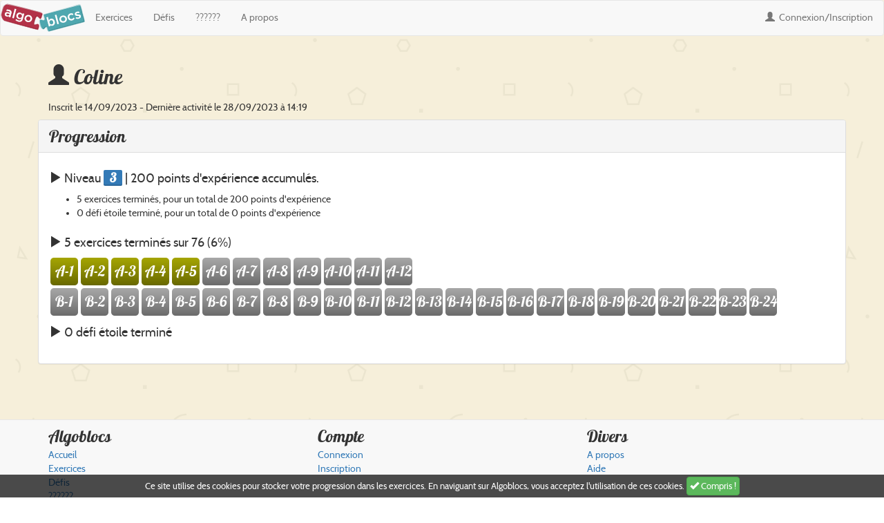

--- FILE ---
content_type: text/html; charset=UTF-8
request_url: https://www.algoblocs.fr/profil.php?id=206788
body_size: 2802
content:
<!DOCTYPE html>
<html lang="fr">
<head>
        <meta charset="utf-8">
    <meta http-equiv="X-UA-Compatible" content="IE=edge">
    <meta name="viewport" content="width=device-width, initial-scale=1">
    <link href="css/bootstrap.min.css" rel="stylesheet">
    <link href="css/globalRL59.css" rel="stylesheet">
    <link rel="icon" type="image/png" href="img/favicon.png" />

    <meta property="og:site_name" content="AlgoBlocs" />
    <meta property="og:title" content="Profil de Coline" /><meta property="og:url" content="https://www.algoblocs.fr/profil.php?id=206788" /><meta property="og:description" content="Apprenez l'algorithmique et la programmation en dessinant des formes géométriques !" /><meta name="og:image" property="og:image" content="https://www.algoblocs.fr/img/titre358.png" /><meta property="fb:app_id" content="332459883811856" /><meta name="twitter:card" content="summary" /><meta name="twitter:title" content="Profil de Coline" /><meta name="twitter:description" content="Apprenez l'algorithmique et la programmation en dessinant des formes géométriques !" /><meta name="twitter:image" content="https://www.algoblocs.fr/img/titre358.png" /><link rel="canonical"  href="https://www.algoblocs.fr/profil.php?id=206788"><title>Profil de Coline - Algoblocs</title><meta name="description" content="Apprenez l'algorithmique et la programmation en dessinant des formes géométriques !">
    <!--[if lt IE 9]>
      <script src="https://oss.maxcdn.com/html5shiv/3.7.2/html5shiv.min.js"></script>
      <script src="https://oss.maxcdn.com/respond/1.4.2/respond.min.js"></script>
    <![endif]-->
        <link href="css/profilRL59.css" rel="stylesheet">
    <link href="css/vignette_commonRL59.css" rel="stylesheet">
</head>
<body>

<script>var algoblocs_xp_json = {"xp":0,"xp_exercices":0,"nb_exercices":0,"lvl":1,"lvl_inf":0,"lvl_sup":50}</script><div id="nav_xp">
		<div id="nav_xp_right">
			0/50		</div>
		<div>
			<div class="progress">
			  <div id="nav_xp_bar" class="progress-bar progress-bar-striped active" role="progressbar" style="width:0%"></div>
			</div>
		</div>
</div>

 <nav role="navigation" class="navbar navbar-default">

      <div class="fluid-container">
        
        <!-- Title -->
        <div class="navbar-header pull-left">
              <!--<a class="navbar-brand" href="index.php"><img src="img/algo.png" id="algo" alt="Algo"/></a>
              <a class="navbar-brand" href="index.php"><img src="img/blocs.png" id="blocs" alt="Blocs"/></a>-->
              <a class="navbar-brand" href="index.php"><img src="img/titre.png" alt="Algoblocs"/></a>
        </div>
        
        <!-- 'Sticky' (non-collapsing) right-side menu item(s) -->
        <div class="navbar-header pull-right">
          <ul class="nav navbar-nav pull-left"><li><a id="nav_xp_profil" href="connexion.php"><span class="glyphicon glyphicon-user"></span> <span style="width:0" id="nav_xp_level" class="level"></span> Connexion<span class="hidden-xs">/Inscription</span></a></li></ul>          
          <!-- Required bootstrap placeholder for the collapsed menu -->
          <!--<button type="button" data-toggle="collapse" data-target=".navbar-collapse" class="navbar-toggle"><span class="sr-only">Toggle navigation</span><span class="icon-bar"></span><span class="icon-bar"></span><span class="icon-bar"></span></button>-->
          </div>
           <!-- The Collapsing items            navbar-left or navbar-right -->
          <div class="navbar-left">
            <!--                      pull-right keeps the drop-down in line -->
            <ul class="nav navbar-nav pull-left">
              <li><a href="exercices.php">Exercices</a></li>
              <li><a href="defis.php">Défis</a></li>
              <li><a class="disabled" href="algoblocs.php">??????</a></li>              <li><a href="apropos.php">A propos</a></li>
            </ul>
          </div>
      </div>
    </nav>

	<header class="container">
		<h2><span class="glyphicon glyphicon-user"></span> Coline</h2>
		<h5>
						Inscrit le 14/09/2023 - Dernière activité le 28/09/2023 à 14:19	</header>






	<section class="container panel panel-default">
	  <h3 class="panel-heading">Progression</h3>
	  <div class="panel-body">
		<h4><span class="glyphicon glyphicon-play" aria-hidden="true"></span> Niveau <span style="padding: 2px;" class="level">3</span> | 200 points d'expérience accumulés.</h4>
		<ul>
			<li>5 exercices terminés, pour un total de 200 points d'expérience </li>
			<li>0 défi étoile terminé, pour un total de 0 points d'expérience</li>
					</ul>
	  	<h4><span class="glyphicon glyphicon-play" aria-hidden="true"></span> 5 exercices terminés sur 76 (6%)</h4><ul class="listeexos"><li class="exo exoA">A-1</li><li class="exo exoA">A-2</li><li class="exo exoA">A-3</li><li class="exo exoA">A-4</li><li class="exo exoA">A-5</li><li class="exo ">A-6</li><li class="exo ">A-7</li><li class="exo ">A-8</li><li class="exo ">A-9</li><li class="exo ">A-10</li><li class="exo ">A-11</li><li class="exo ">A-12</li></ul><ul class="listeexos"><li class="exo ">B-1</li><li class="exo ">B-2</li><li class="exo ">B-3</li><li class="exo ">B-4</li><li class="exo ">B-5</li><li class="exo ">B-6</li><li class="exo ">B-7</li><li class="exo ">B-8</li><li class="exo ">B-9</li><li class="exo ">B-10</li><li class="exo ">B-11</li><li class="exo ">B-12</li><li class="exo ">B-13</li><li class="exo ">B-14</li><li class="exo ">B-15</li><li class="exo ">B-16</li><li class="exo ">B-17</li><li class="exo ">B-18</li><li class="exo ">B-19</li><li class="exo ">B-20</li><li class="exo ">B-21</li><li class="exo ">B-22</li><li class="exo ">B-23</li><li class="exo ">B-24</li></ul>

	    	<h4><span class="glyphicon glyphicon-play" aria-hidden="true"></span> 0 défi étoile terminé</h4><ul></ul>	  </div>
	</section>

	

	<footer class="footer">
		<div class="container">
	  	<div class="row">
		  	<div class="col-xs-4">
		    	<h3>Algoblocs</h3>
				    <ul>
				      	<li><a href="index.php">Accueil</a></li>
				      	<li><a href="exercices.php">Exercices</a></li>
				      	<li><a href="defis.php">Défis</a></li>
				      	<li><a href="algoblocs.php">??????</a></li>
				      	<li><a href="calcul.php">Programme de calcul</a></li>
				    </ul>
		  	</div>
		  	<div class="col-xs-4">
		    	<h3>Compte</h3>
		    					    <ul>
				      	<li><a href="connexion.php">Connexion</a></li>
				      	<li><a href="inscription.php">Inscription</a></li>
				    </ul>
						  	</div>
		  	<div class="col-xs-4">
		  		<h3>Divers</h3>
				    <ul>
				      	<li><a href="apropos.php">A propos</a></li>
						<li><a href="aide.php">Aide</a></li>
				    </ul>
		  	</div>
	  	</div>
	</div>
	
</footer>
<div id="cookies">
	<span id="cookiesText">Ce site utilise des cookies pour stocker votre progression dans les exercices. En naviguant sur Algoblocs, vous acceptez l'utilisation de ces cookies.</span>
	<a class="btn btn-success" onclick="return acceptCookies();"><span class="glyphicon glyphicon-ok"></span> Compris !</a>
</div>



<script src="scripts/ext/jquery-1.11.3.min.js"></script>
<script src="js/bootstrap.min.js"></script>

<script src="scripts/menu.js"></script>

      
       
<script src="scripts/experience.js"></script>
<script>
  (function(i,s,o,g,r,a,m){i['GoogleAnalyticsObject']=r;i[r]=i[r]||function(){
  (i[r].q=i[r].q||[]).push(arguments)},i[r].l=1*new Date();a=s.createElement(o),
  m=s.getElementsByTagName(o)[0];a.async=1;a.src=g;m.parentNode.insertBefore(a,m)
  })(window,document,'script','https://www.google-analytics.com/analytics.js','ga');

  ga('create', 'UA-89011201-1', 'auto');
  ga('send', 'pageview');
</script>
<script>
function acceptCookies(){
	$.get('acceptcookies.php');
	$('#cookies').hide();
	return false;
}
</script>
</body>
<script>
var changeHandler = function(){
	document.getElementById('save').disabled = false;
}
var inputs = document.getElementsByTagName("input");
for (i=0; i<inputs.length; i++){
   inputs[i].onchange = changeHandler;
   inputs[i].onkeydown = changeHandler;
}

document.getElementById('mdpA').value = '';
document.getElementById('prenom').value = "";
</script>
</html>


--- FILE ---
content_type: text/javascript
request_url: https://www.algoblocs.fr/scripts/experience.js
body_size: 3418
content:
var AlgoblocsExperienceManager = function(){
	this.xp = parseInt(algoblocs_xp_json.xp);
	this.xpgoal = this.xp;
	this.hover = false;
	this.opacity = 0;
	this.lastTime = false;
	this.keepOn = 0;
	this.levelUp = 0;
	
	this.newGoal = function(xp){
		xp = parseInt(xp);
		if(!isNaN(xp))
		{
			this.xpgoal = Math.max(xp,this.xp);
			this.update();
		}
	}
	
	
	this.updateDisplay = function(){
		var lvl = this.xpToLvl(this.xp);
		if(this.xp) 
		{
			var currentLevel = parseInt($('#nav_xp_level').html());
			if(lvl != currentLevel)
			{
				console.log('Level Up !');
				this.levelUp = 2399;
			}
			$('#nav_xp_level').html(lvl);
			$('#nav_xp_level').css('width','1.5em');
		}
		$('#nav_xp_right').html(parseInt(this.xp)+'/'+this.lvlToXp(lvl+1));
		if(this.levelUp > 0)
		{
			$('#nav_xp_right').html('<span style="color:orange">Niveau supérieur !</span>');
			if(this.levelUp%400 < 150 && this.levelUp > 1200) $('#nav_xp_right').html('<span style="color:white">Niveau supérieur !</span>');
		}
		var percentage = 100*(this.xp-this.lvlToXp(lvl))/(this.lvlToXp(lvl+1)-this.lvlToXp(lvl));
		$('#nav_xp_bar').css('width',percentage+'%');
	}
	
	//Renvoie le niveau atteint avec l'expérience passée en argument
	this.xpToLvl = function(xp)
	{
		lvl = 1;
		while(xp >= this.lvlToXp(lvl+1)) lvl++;
		return lvl;
	}
	//Renvoie l'expérience nécessaire pour atteindre le niveau passé en argument
	this.lvlToXp = function(lvl)
	{
		barre = 0;
		for(i = 2; i <= lvl; i++) barre += (i-1)*50;
		return barre;
	}
	
	this.setHover = function(b){
		this.hover = b;
		if(!this.xp && !this.xpgoal) this.hover = false;
		this.lastTime = false;
		clearTimeout(myAlgoblocsExperienceManagerTimeout);
		this.update();
	}
	
	this.update = function(){
		if(this.lastTime) var dt = new Date().getTime() - this.lastTime;
		else var dt = 100;
		this.lastTime = new Date().getTime();

		this.levelUp = Math.max(0,this.levelUp-dt);
		
		if(this.xp != this.xpgoal) this.keepOn = 4;
		else this.keepOn = Math.max(0,this.keepOn-dt/1000);
		this.xp = Math.min(this.xpgoal,this.xp+dt/20)
		
		if(this.hover || this.xpgoal > this.xp || this.keepOn){
			this.opacity = Math.min(1,this.opacity+dt/200);
		}
		else
		{
			this.opacity = Math.max(0,this.opacity-dt/200);
		}
		$('#nav_xp').css('opacity',this.opacity);
		if(this.opacity) $('#nav_xp').css('display','block');
		else $('#nav_xp').css('display','none');
		
		
		var pos = $('#nav_xp_level').offset();
		var widthLvl = $('#nav_xp_level').width();
		var heightLvl = $('#nav_xp_level').height();
		var widthDocument = $(window).width();
		var width = $('#nav_xp').width();
		 $("#nav_xp").css({
			top: pos.top + heightLvl + 6 + "px",
			left: (Math.min(pos.left,widthDocument-width/2-8) - widthLvl/2 - width/2) + "px"
		});
		
		var that = this;
		
		if(this.opacity || this.levelUp > 0) myAlgoblocsExperienceManagerTimeout = setTimeout(function(){that.update();},50);
		else this.lastTime = false;
		
		this.updateDisplay();
	}
	
	this.getnewxp = function(){
		var that = this;
		$.get('scripts/experience.php',{recalc:1},function(data){that.newxpget(data);});
	}
	this.newxpget = function(data){
		this.newGoal(data);
	}
	
	
	this.update();

	
};
var myAlgoblocsExperienceManagerTimeout = false;
myAlgoblocsExperienceManager = new AlgoblocsExperienceManager();
$('#nav_xp_profil').hover(function(){myAlgoblocsExperienceManager.setHover(true);},function(){myAlgoblocsExperienceManager.setHover(false);})